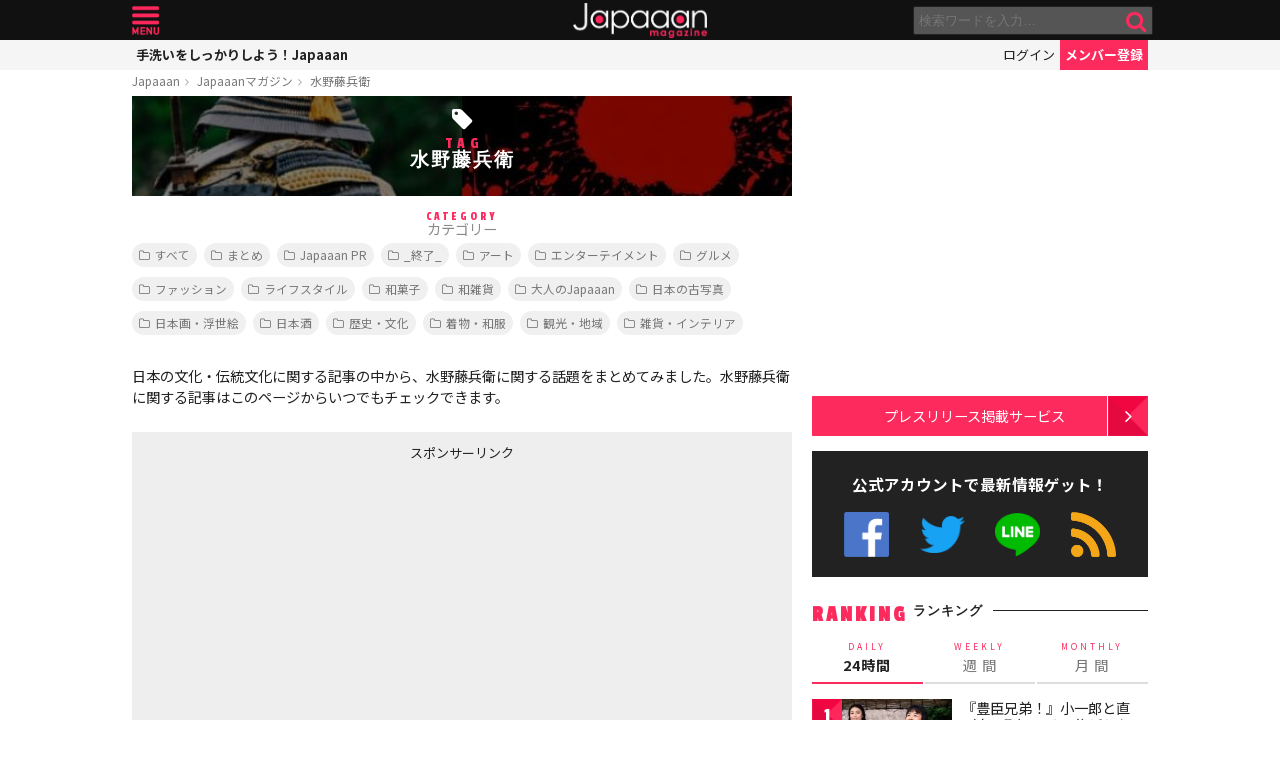

--- FILE ---
content_type: text/html; charset=UTF-8
request_url: https://mag.japaaan.com/ajax_rank?range=monthly
body_size: 3223
content:


<div class="items">

<article class="">
	<b class="rank">1</b>	<a href="https://mag.japaaan.com/archives/261926" title="朝ドラ「ばけばけ」史実でトキとの関係は？松江中の生徒 小谷春夫のモデル、小泉八雲の愛弟子・大谷正信の生涯" class="thumb"><img loading="lazy" width="200" height="121" src="https://mag.japaaan.com/wp-content/uploads/2025/12/IMG_5980_image-200x121.jpg" data-src_="https://mag.japaaan.com/wp-content/uploads/2025/12/IMG_5980_image-200x121.jpg" alt="朝ドラ「ばけばけ」史実でトキとの関係は？松江中の生徒 小谷春夫のモデル、小泉八雲の愛弟子・大谷正信の生涯"></a>
	<div>
	<h2><a href="https://mag.japaaan.com/archives/261926" title="朝ドラ「ばけばけ」史実でトキとの関係は？松江中の生徒 小谷春夫のモデル、小泉八雲の愛弟子・大谷正信の生涯">朝ドラ「ばけばけ」史実でトキとの関係は？松江中の生徒 小谷春夫のモデル、小泉八雲の愛弟子・大谷正信の生涯</a></h2>
	<span class="cat"><a href="https://mag.japaaan.com/" title=""></a></span>
	</div>
</article>

<article class="">
	<b class="rank">2</b>	<a href="https://mag.japaaan.com/archives/263300" title="【べらぼう】最終回に瀬川(小芝風花)登場！？史実での瀬川と鳥山検校のその後と視聴者の声" class="thumb"><img loading="lazy" width="200" height="121" src="https://mag.japaaan.com/wp-content/uploads/2025/12/0b8b843300f0cac24182e101b68db49c-200x121.jpg" data-src_="https://mag.japaaan.com/wp-content/uploads/2025/12/0b8b843300f0cac24182e101b68db49c-200x121.jpg" alt="【べらぼう】最終回に瀬川(小芝風花)登場！？史実での瀬川と鳥山検校のその後と視聴者の声"></a>
	<div>
	<h2><a href="https://mag.japaaan.com/archives/263300" title="【べらぼう】最終回に瀬川(小芝風花)登場！？史実での瀬川と鳥山検校のその後と視聴者の声">【べらぼう】最終回に瀬川(小芝風花)登場！？史実での瀬川と鳥山検校のその後と視聴者の声</a></h2>
	<span class="cat"><a href="https://mag.japaaan.com/" title=""></a></span>
	</div>
</article>

<article class="">
	<b class="rank">3</b>	<a href="https://mag.japaaan.com/archives/265222" title="『豊臣兄弟！』藤吉郎と小一郎の初恋の結末…史実から直(白石聖)と寧々(浜辺美波)の真逆の運命を辿る" class="thumb"><img loading="lazy" width="200" height="121" src="https://mag.japaaan.com/wp-content/uploads/2026/01/1c7d728b51e42040b818a966071b5986-200x121.jpg" data-src_="https://mag.japaaan.com/wp-content/uploads/2026/01/1c7d728b51e42040b818a966071b5986-200x121.jpg" alt="『豊臣兄弟！』藤吉郎と小一郎の初恋の結末…史実から直(白石聖)と寧々(浜辺美波)の真逆の運命を辿る"></a>
	<div>
	<h2><a href="https://mag.japaaan.com/archives/265222" title="『豊臣兄弟！』藤吉郎と小一郎の初恋の結末…史実から直(白石聖)と寧々(浜辺美波)の真逆の運命を辿る">『豊臣兄弟！』藤吉郎と小一郎の初恋の結末…史実から直(白石聖)と寧々(浜辺美波)の真逆の運命を辿る</a></h2>
	<span class="cat"><a href="https://mag.japaaan.com/" title=""></a></span>
	</div>
</article>

<article class="">
	<b class="rank">4</b>	<a href="https://mag.japaaan.com/archives/265613" title="『豊臣兄弟！』小一郎と直（白石聖）はその後どうなる？史実ベースで悲劇的末路や二人の子供を考察" class="thumb"><img loading="lazy" width="200" height="121" src="https://mag.japaaan.com/wp-content/uploads/2026/01/640417d587759ef5f7799be548ffe481-200x121.jpg" data-src_="https://mag.japaaan.com/wp-content/uploads/2026/01/640417d587759ef5f7799be548ffe481-200x121.jpg" alt="『豊臣兄弟！』小一郎と直（白石聖）はその後どうなる？史実ベースで悲劇的末路や二人の子供を考察"></a>
	<div>
	<h2><a href="https://mag.japaaan.com/archives/265613" title="『豊臣兄弟！』小一郎と直（白石聖）はその後どうなる？史実ベースで悲劇的末路や二人の子供を考察">『豊臣兄弟！』小一郎と直（白石聖）はその後どうなる？史実ベースで悲劇的末路や二人の子供を考察</a></h2>
	<span class="cat"><a href="https://mag.japaaan.com/" title=""></a></span>
	</div>
</article>

<article class="">
	<b class="rank">5</b>	<a href="https://mag.japaaan.com/archives/262738" title="【べらぼう】写楽の絵で後世に…強烈なインパクトを残した“グニャ富”こと中山富三郎(坂口涼太郎)は何者？" class="thumb"><img loading="lazy" width="200" height="121" src="https://mag.japaaan.com/wp-content/uploads/2025/12/c34f46e0a111eaaada7d8901ed9f44f0-200x121.jpg" data-src_="https://mag.japaaan.com/wp-content/uploads/2025/12/c34f46e0a111eaaada7d8901ed9f44f0-200x121.jpg" alt="【べらぼう】写楽の絵で後世に…強烈なインパクトを残した“グニャ富”こと中山富三郎(坂口涼太郎)は何者？"></a>
	<div>
	<h2><a href="https://mag.japaaan.com/archives/262738" title="【べらぼう】写楽の絵で後世に…強烈なインパクトを残した“グニャ富”こと中山富三郎(坂口涼太郎)は何者？">【べらぼう】写楽の絵で後世に…強烈なインパクトを残した“グニャ富”こと中山富三郎(坂口涼太郎)は何者？</a></h2>
	<span class="cat"><a href="https://mag.japaaan.com/" title=""></a></span>
	</div>
</article>

<article class="">
	<b class="rank">6</b>	<a href="https://mag.japaaan.com/archives/261932" title="朝ドラ「ばけばけ」実際に小泉八雲と親交、恋愛関係は？江藤リヨ（北香那）のモデル・籠手田よし子の生涯" class="thumb"><img loading="lazy" width="200" height="121" src="https://mag.japaaan.com/wp-content/uploads/2025/11/IMG_6056_image-200x121.jpg" data-src_="https://mag.japaaan.com/wp-content/uploads/2025/11/IMG_6056_image-200x121.jpg" alt="朝ドラ「ばけばけ」実際に小泉八雲と親交、恋愛関係は？江藤リヨ（北香那）のモデル・籠手田よし子の生涯"></a>
	<div>
	<h2><a href="https://mag.japaaan.com/archives/261932" title="朝ドラ「ばけばけ」実際に小泉八雲と親交、恋愛関係は？江藤リヨ（北香那）のモデル・籠手田よし子の生涯">朝ドラ「ばけばけ」実際に小泉八雲と親交、恋愛関係は？江藤リヨ（北香那）のモデル・籠手田よし子の生涯</a></h2>
	<span class="cat"><a href="https://mag.japaaan.com/" title=""></a></span>
	</div>
</article>

<article class="rank_bottom no7">
	<b class="rank">7</b>	<a href="https://mag.japaaan.com/archives/262530" title="「べらぼう」歌麿の肩組みにネット歓喜！大崎が毒饅頭を食べた理由、グニャ富とは？史実を元に解説" class="thumb"><img loading="lazy" width="200" height="121" src="https://mag.japaaan.com/wp-content/uploads/2025/12/cf604c648adbc4269a9337bf8e5ad22b-200x121.jpg" data-src_="https://mag.japaaan.com/wp-content/uploads/2025/12/cf604c648adbc4269a9337bf8e5ad22b-200x121.jpg" alt="「べらぼう」歌麿の肩組みにネット歓喜！大崎が毒饅頭を食べた理由、グニャ富とは？史実を元に解説"></a>
	<div>
	<h2><a href="https://mag.japaaan.com/archives/262530" title="「べらぼう」歌麿の肩組みにネット歓喜！大崎が毒饅頭を食べた理由、グニャ富とは？史実を元に解説">「べらぼう」歌麿の肩組みにネット歓喜！大崎が毒饅頭を食べた理由、グニャ富とは？史実を元に解説</a></h2>
	<span class="cat"><a href="https://mag.japaaan.com/" title=""></a></span>
	</div>
</article>

<article class="rank_bottom no8">
	<b class="rank">8</b>	<a href="https://mag.japaaan.com/archives/263990" title="『べらぼう』は終わらない！総集編の放送前に心に残った感動の名場面を振り返る【吉原・遊女編】" class="thumb"><img loading="lazy" width="200" height="121" src="https://mag.japaaan.com/wp-content/uploads/2025/12/04afebb8ac4cf0d923cf184777176ffb-200x121.jpg" data-src_="https://mag.japaaan.com/wp-content/uploads/2025/12/04afebb8ac4cf0d923cf184777176ffb-200x121.jpg" alt="『べらぼう』は終わらない！総集編の放送前に心に残った感動の名場面を振り返る【吉原・遊女編】"></a>
	<div>
	<h2><a href="https://mag.japaaan.com/archives/263990" title="『べらぼう』は終わらない！総集編の放送前に心に残った感動の名場面を振り返る【吉原・遊女編】">『べらぼう』は終わらない！総集編の放送前に心に残った感動の名場面を振り返る【吉原・遊女編】</a></h2>
	<span class="cat"><a href="https://mag.japaaan.com/" title=""></a></span>
	</div>
</article>

<article class="rank_bottom no9">
	<b class="rank">9</b>	<a href="https://mag.japaaan.com/archives/262230" title="徳川幕府、威信失墜の始まり「天保の改革」――水野忠邦の失策と薩摩・長州の成功を比較" class="thumb"><img loading="lazy" width="200" height="121" src="https://mag.japaaan.com/wp-content/uploads/2025/11/ff5835093d4bd456632ffe37943e2bbf-200x121.jpg" data-src_="https://mag.japaaan.com/wp-content/uploads/2025/11/ff5835093d4bd456632ffe37943e2bbf-200x121.jpg" alt="徳川幕府、威信失墜の始まり「天保の改革」――水野忠邦の失策と薩摩・長州の成功を比較"></a>
	<div>
	<h2><a href="https://mag.japaaan.com/archives/262230" title="徳川幕府、威信失墜の始まり「天保の改革」――水野忠邦の失策と薩摩・長州の成功を比較">徳川幕府、威信失墜の始まり「天保の改革」――水野忠邦の失策と薩摩・長州の成功を比較</a></h2>
	<span class="cat"><a href="https://mag.japaaan.com/" title=""></a></span>
	</div>
</article>

<article class="rank_bottom no10">
	<b class="rank">10</b>	<a href="https://mag.japaaan.com/archives/265136" title="【豊臣兄弟！】で織田信長(小栗旬)を刺客から守った丹羽兵蔵とは？史料『信長公記』に当時の記録が！" class="thumb"><img loading="lazy" width="200" height="121" src="https://mag.japaaan.com/wp-content/uploads/2026/01/3c96fcb90290a2da6773ecabd43d73a6-1-200x121.jpg" data-src_="https://mag.japaaan.com/wp-content/uploads/2026/01/3c96fcb90290a2da6773ecabd43d73a6-1-200x121.jpg" alt="【豊臣兄弟！】で織田信長(小栗旬)を刺客から守った丹羽兵蔵とは？史料『信長公記』に当時の記録が！"></a>
	<div>
	<h2><a href="https://mag.japaaan.com/archives/265136" title="【豊臣兄弟！】で織田信長(小栗旬)を刺客から守った丹羽兵蔵とは？史料『信長公記』に当時の記録が！">【豊臣兄弟！】で織田信長(小栗旬)を刺客から守った丹羽兵蔵とは？史料『信長公記』に当時の記録が！</a></h2>
	<span class="cat"><a href="https://mag.japaaan.com/" title=""></a></span>
	</div>
</article>

<article class="rank_bottom no11">
	<b class="rank">11</b>	<a href="https://mag.japaaan.com/archives/258827" title="朝ドラ「ばけばけ」実は“八雲”の名付け人！松野勘右衛門(小日向文世)のモデル・稲垣万右衛門の激動の生涯" class="thumb"><img loading="lazy" width="200" height="121" src="https://mag.japaaan.com/wp-content/uploads/2025/11/IMG_5785_ima-200x121.jpg" data-src_="https://mag.japaaan.com/wp-content/uploads/2025/11/IMG_5785_ima-200x121.jpg" alt="朝ドラ「ばけばけ」実は“八雲”の名付け人！松野勘右衛門(小日向文世)のモデル・稲垣万右衛門の激動の生涯"></a>
	<div>
	<h2><a href="https://mag.japaaan.com/archives/258827" title="朝ドラ「ばけばけ」実は“八雲”の名付け人！松野勘右衛門(小日向文世)のモデル・稲垣万右衛門の激動の生涯">朝ドラ「ばけばけ」実は“八雲”の名付け人！松野勘右衛門(小日向文世)のモデル・稲垣万右衛門の激動の生涯</a></h2>
	<span class="cat"><a href="https://mag.japaaan.com/" title=""></a></span>
	</div>
</article>

<article class="rank_bottom no12">
	<b class="rank">12</b>	<a href="https://mag.japaaan.com/archives/265248" title="江戸のインフラは先進国レベル！近代化に出遅れたはずの江戸時代、実は産業技術の高さにペリーも驚いていた" class="thumb"><img loading="lazy" width="200" height="121" src="https://mag.japaaan.com/wp-content/uploads/2026/01/koshashin-200x121.jpg" data-src_="https://mag.japaaan.com/wp-content/uploads/2026/01/koshashin-200x121.jpg" alt="江戸のインフラは先進国レベル！近代化に出遅れたはずの江戸時代、実は産業技術の高さにペリーも驚いていた"></a>
	<div>
	<h2><a href="https://mag.japaaan.com/archives/265248" title="江戸のインフラは先進国レベル！近代化に出遅れたはずの江戸時代、実は産業技術の高さにペリーも驚いていた">江戸のインフラは先進国レベル！近代化に出遅れたはずの江戸時代、実は産業技術の高さにペリーも驚いていた</a></h2>
	<span class="cat"><a href="https://mag.japaaan.com/" title=""></a></span>
	</div>
</article>

<article class="rank_bottom no13">
	<b class="rank">13</b>	<a href="https://mag.japaaan.com/archives/264980" title="超人気で完売中だったハローキティ、マイメロディ、クロミのキュートな“木製だるま”が遂に再発売決定！" class="thumb"><img loading="lazy" width="200" height="121" src="https://mag.japaaan.com/wp-content/uploads/2026/01/9129abe9766cd5bb36a3b42f95a338c1-200x121.jpg" data-src_="https://mag.japaaan.com/wp-content/uploads/2026/01/9129abe9766cd5bb36a3b42f95a338c1-200x121.jpg" alt="超人気で完売中だったハローキティ、マイメロディ、クロミのキュートな“木製だるま”が遂に再発売決定！"></a>
	<div>
	<h2><a href="https://mag.japaaan.com/archives/264980" title="超人気で完売中だったハローキティ、マイメロディ、クロミのキュートな“木製だるま”が遂に再発売決定！">超人気で完売中だったハローキティ、マイメロディ、クロミのキュートな“木製だるま”が遂に再発売決定！</a></h2>
	<span class="cat"><a href="https://mag.japaaan.com/" title=""></a></span>
	</div>
</article>

<article class="rank_bottom no14">
	<b class="rank">14</b>	<a href="https://mag.japaaan.com/archives/262758" title="新選組＝“剣豪集団”は誤解！西洋戦術、斬らずに捕縛、近藤勇は政治家…最新研究の成果で見えた実像" class="thumb"><img loading="lazy" width="200" height="121" src="https://mag.japaaan.com/wp-content/uploads/2025/12/Kondo_Isami02-1-200x121.jpg" data-src_="https://mag.japaaan.com/wp-content/uploads/2025/12/Kondo_Isami02-1-200x121.jpg" alt="新選組＝“剣豪集団”は誤解！西洋戦術、斬らずに捕縛、近藤勇は政治家…最新研究の成果で見えた実像"></a>
	<div>
	<h2><a href="https://mag.japaaan.com/archives/262758" title="新選組＝“剣豪集団”は誤解！西洋戦術、斬らずに捕縛、近藤勇は政治家…最新研究の成果で見えた実像">新選組＝“剣豪集団”は誤解！西洋戦術、斬らずに捕縛、近藤勇は政治家…最新研究の成果で見えた実像</a></h2>
	<span class="cat"><a href="https://mag.japaaan.com/" title=""></a></span>
	</div>
</article>

<article class="rank_bottom no15">
	<b class="rank">15</b>	<a href="https://mag.japaaan.com/archives/262221" title="【豊臣兄弟！】に登場か？キャストは？豊臣秀長を支えるも非業の最期を遂げた武将・羽田正親の生涯" class="thumb"><img loading="lazy" width="200" height="121" src="https://mag.japaaan.com/wp-content/uploads/2025/11/e8c78db932af7342727915d01f88bc9c-200x121.jpg" data-src_="https://mag.japaaan.com/wp-content/uploads/2025/11/e8c78db932af7342727915d01f88bc9c-200x121.jpg" alt="【豊臣兄弟！】に登場か？キャストは？豊臣秀長を支えるも非業の最期を遂げた武将・羽田正親の生涯"></a>
	<div>
	<h2><a href="https://mag.japaaan.com/archives/262221" title="【豊臣兄弟！】に登場か？キャストは？豊臣秀長を支えるも非業の最期を遂げた武将・羽田正親の生涯">【豊臣兄弟！】に登場か？キャストは？豊臣秀長を支えるも非業の最期を遂げた武将・羽田正親の生涯</a></h2>
	<span class="cat"><a href="https://mag.japaaan.com/" title=""></a></span>
	</div>
</article>

<article class="rank_bottom no16">
	<b class="rank">16</b>	<a href="https://mag.japaaan.com/archives/262429" title="『べらぼう』蔦重の“初恋の師匠”で最長の相棒！北尾重政の影の功労者ぶりを史実とドラマから探る" class="thumb"><img loading="lazy" width="200" height="121" src="https://mag.japaaan.com/wp-content/uploads/2025/11/kitao-200x121.jpg" data-src_="https://mag.japaaan.com/wp-content/uploads/2025/11/kitao-200x121.jpg" alt="『べらぼう』蔦重の“初恋の師匠”で最長の相棒！北尾重政の影の功労者ぶりを史実とドラマから探る"></a>
	<div>
	<h2><a href="https://mag.japaaan.com/archives/262429" title="『べらぼう』蔦重の“初恋の師匠”で最長の相棒！北尾重政の影の功労者ぶりを史実とドラマから探る">『べらぼう』蔦重の“初恋の師匠”で最長の相棒！北尾重政の影の功労者ぶりを史実とドラマから探る</a></h2>
	<span class="cat"><a href="https://mag.japaaan.com/" title=""></a></span>
	</div>
</article>

<article class="rank_bottom no17">
	<b class="rank">17</b>	<a href="https://mag.japaaan.com/archives/260586" title="幕末「松下村塾」の誤解── 吉田松陰は創設者でもなく、指導期間もわずか、塾生名簿すらなかった" class="thumb"><img loading="lazy" width="200" height="121" src="https://mag.japaaan.com/wp-content/uploads/2025/11/499a23557c13bf363fb0b9af0a3a14aa-200x121.jpg" data-src_="https://mag.japaaan.com/wp-content/uploads/2025/11/499a23557c13bf363fb0b9af0a3a14aa-200x121.jpg" alt="幕末「松下村塾」の誤解── 吉田松陰は創設者でもなく、指導期間もわずか、塾生名簿すらなかった"></a>
	<div>
	<h2><a href="https://mag.japaaan.com/archives/260586" title="幕末「松下村塾」の誤解── 吉田松陰は創設者でもなく、指導期間もわずか、塾生名簿すらなかった">幕末「松下村塾」の誤解── 吉田松陰は創設者でもなく、指導期間もわずか、塾生名簿すらなかった</a></h2>
	<span class="cat"><a href="https://mag.japaaan.com/" title=""></a></span>
	</div>
</article>

<article class="rank_bottom no18">
	<b class="rank">18</b>	<a href="https://mag.japaaan.com/archives/262991" title="『べらぼう』大河史上に残る“おさらばえ”…もう一度逢いたい瀬川(小芝風花)、涙腺崩壊の名場面10選【後編】" class="thumb"><img loading="lazy" width="200" height="121" src="https://mag.japaaan.com/wp-content/uploads/2025/12/474755cef3c301e5a7a8cb0c07738718-200x121.jpg" data-src_="https://mag.japaaan.com/wp-content/uploads/2025/12/474755cef3c301e5a7a8cb0c07738718-200x121.jpg" alt="『べらぼう』大河史上に残る“おさらばえ”…もう一度逢いたい瀬川(小芝風花)、涙腺崩壊の名場面10選【後編】"></a>
	<div>
	<h2><a href="https://mag.japaaan.com/archives/262991" title="『べらぼう』大河史上に残る“おさらばえ”…もう一度逢いたい瀬川(小芝風花)、涙腺崩壊の名場面10選【後編】">『べらぼう』大河史上に残る“おさらばえ”…もう一度逢いたい瀬川(小芝風花)、涙腺崩壊の名場面10選【後編】</a></h2>
	<span class="cat"><a href="https://mag.japaaan.com/" title=""></a></span>
	</div>
</article>

<article class="rank_bottom no19">
	<b class="rank">19</b>	<a href="https://mag.japaaan.com/archives/262964" title="『べらぼう』残りわずか２話！もう一度逢いたい蔦重のソウルメイト瀬川(小芝風花)、涙腺崩壊の名場面10選【前編】" class="thumb"><img loading="lazy" width="200" height="121" src="https://mag.japaaan.com/wp-content/uploads/2025/12/7ac04dc3dbbde81e730193e5e4e1e011-1-200x121.jpg" data-src_="https://mag.japaaan.com/wp-content/uploads/2025/12/7ac04dc3dbbde81e730193e5e4e1e011-1-200x121.jpg" alt="『べらぼう』残りわずか２話！もう一度逢いたい蔦重のソウルメイト瀬川(小芝風花)、涙腺崩壊の名場面10選【前編】"></a>
	<div>
	<h2><a href="https://mag.japaaan.com/archives/262964" title="『べらぼう』残りわずか２話！もう一度逢いたい蔦重のソウルメイト瀬川(小芝風花)、涙腺崩壊の名場面10選【前編】">『べらぼう』残りわずか２話！もう一度逢いたい蔦重のソウルメイト瀬川(小芝風花)、涙腺崩壊の名場面10選【前編】</a></h2>
	<span class="cat"><a href="https://mag.japaaan.com/" title=""></a></span>
	</div>
</article>

<article class="rank_bottom no20">
	<b class="rank">20</b>	<a href="https://mag.japaaan.com/archives/262640" title="徳川家康が愛した“無欲の男”——静岡の地名にも残る謎の豪農・惣右衛門とは何者だったのか？" class="thumb"><img loading="lazy" width="200" height="121" src="https://mag.japaaan.com/wp-content/uploads/2025/12/900191908696239b9de20e8aad0beca6-200x121.jpg" data-src_="https://mag.japaaan.com/wp-content/uploads/2025/12/900191908696239b9de20e8aad0beca6-200x121.jpg" alt="徳川家康が愛した“無欲の男”——静岡の地名にも残る謎の豪農・惣右衛門とは何者だったのか？"></a>
	<div>
	<h2><a href="https://mag.japaaan.com/archives/262640" title="徳川家康が愛した“無欲の男”——静岡の地名にも残る謎の豪農・惣右衛門とは何者だったのか？">徳川家康が愛した“無欲の男”——静岡の地名にも残る謎の豪農・惣右衛門とは何者だったのか？</a></h2>
	<span class="cat"><a href="https://mag.japaaan.com/" title=""></a></span>
	</div>
</article>
</div>


--- FILE ---
content_type: text/html; charset=utf-8
request_url: https://www.google.com/recaptcha/api2/aframe
body_size: 270
content:
<!DOCTYPE HTML><html><head><meta http-equiv="content-type" content="text/html; charset=UTF-8"></head><body><script nonce="GyhFjLvBt4ozxkM3SBqqEA">/** Anti-fraud and anti-abuse applications only. See google.com/recaptcha */ try{var clients={'sodar':'https://pagead2.googlesyndication.com/pagead/sodar?'};window.addEventListener("message",function(a){try{if(a.source===window.parent){var b=JSON.parse(a.data);var c=clients[b['id']];if(c){var d=document.createElement('img');d.src=c+b['params']+'&rc='+(localStorage.getItem("rc::a")?sessionStorage.getItem("rc::b"):"");window.document.body.appendChild(d);sessionStorage.setItem("rc::e",parseInt(sessionStorage.getItem("rc::e")||0)+1);localStorage.setItem("rc::h",'1768791366598');}}}catch(b){}});window.parent.postMessage("_grecaptcha_ready", "*");}catch(b){}</script></body></html>

--- FILE ---
content_type: text/css
request_url: https://mag.japaaan.com/wp-content/themes/kuniyoshi/style.css?20251205
body_size: 11173
content:
@import 'https://fonts.googleapis.com/css?family=Passion+One';
@import url('https://fonts.googleapis.com/css2?family=M+PLUS+1:wght@100..900&family=Noto+Sans+JP:wght@100..900&display=swap');

@font-face {
  font-family: "MyYuGothicM";
  font-weight: normal;
  src: local("YuGothic-Medium"),  /* Postscript name */
  local("Yu Gothic Medium"), /* for Chrome */
  local("YuGothic-Regular"); /* Mediumがない場合 */
}
@font-face {
  font-family: "MyYuGothicM";
  font-weight: bold;
  src: local("YuGothic-Bold"), /* Postscript name */
}
/* Thank you!  https://speakerdeck.com/tacamy/modanri-ben-yu-huontozhi-ding */

/* clear style */
.clear{clear:both;display:block;overflow:hidden;visibility:hidden;width:0;height:0}.clearfix:after{clear:both;content:' ';display:block;font-size:0;line-height:0;visibility:hidden;width:0;height:0}* html .clearfix,*:first-child+html .clearfix{zoom:1}

/* resetter */
html,body,div,span,applet,object,iframe,h1,h2,h3,h4,h5,h6,p,blockquote,pre,a,abbr,acronym,address,big,cite,code,del,dfn,em,font,img,ins,kbd,q,s,samp,small,strike,strong,sub,sup,tt,var,b,u,i,center,dl,dt,dd,ol,ul,li,fieldset,form,label,legend,table,caption,tbody,tfoot,thead,tr,th,td{margin:0;padding:0;border:0;outline:0;font-size:100%;vertical-align:baseline;background:transparent}body{line-height:1}ol,ul{list-style:none}blockquote,q{quotes:none}blockquote:before,blockquote:after,q:before,q:after{content:'';content:none}:focus{outline:0}ins{text-decoration:none}del{text-decoration:line-through}table{border-collapse:collapse;border-spacing:0}
/* *{-webkit-appearance:none;} */
input{border-radius: 0;}
/* basic styles */
body {
	-webkit-text-size-adjust:100%;
	color: #222;
	font-family: "noto sans jp", 游ゴシック, YuGothic, Helvetica, Arial, ヒラギノ角ゴ pron, hiragino kaku gothic pron, メイリオ, Meiryo, verdana, Osaka, ＭＳ Ｐゴシック, ms pgothic, sans-serif;
	font-weight: 400;
	font-size: small;
	line-height: 1.7;
	padding: 0; margin: 0;
	background: #fff;
	position: relative;
}

a{color: #fd2b5d; text-decoration: none;}
a:hover{color: #e90c3f; text-decoration: underline;}

.fl{float:left !important; display:inline;}
.fr{float:right !important; display:inline;}
.center{text-align: center;}

.small{font-size: 90% !important;}
.large{font-size: 1.2em !important;}
.xlarge{font-size: 140% !important;}
.xxlarge{font-size: 170% !important;}
.bold{font-weight: 600;}

.center{text-align: center;}

.text_a{color: #6a5001; text-shadow: 0px -2px #fff,2px 0px #fff,0px 2px #fff,-2px 2px #fff; font-size: 120%; margin-bottom: 20px;}


.col_a{color: #0572aa; }	/* デフォルトブルー */
.col_b{color: #aa3b05;}	/* 茶 */
.col_c{color: #eee;}/* グレー */
.col_d{color: #999;}/* グレー */

.hr_a{height: 1px; border: none; border-top: 2px #ddd solid; margin: 15px 0; text-shadow: 0px 1px 0px #fff;}


.sp{display: none;}
.pc{display: block;}


/* 基本スタイル */
main section, aside section{margin: 0 10px;}

main h1{font-weight: 500;}
main h2{font-weight: 500;}

main h1, aside h1{font-family: 'Passion One', cursive;letter-spacing: 3px; font-size: 1.7em;  margin-bottom:5px; font-weight: normal; display: flex; align-cards: center; font-weight: bold; color: #fd2b5d; }
main h1 span, aside h1 span{ font-size: 0.5em; letter-spacing: 1px; line-height: 2.3; padding-left: 5px;  color: #222; font-family: Verdana, MyYuGothicM, YuGothic, -apple-system,  BlinkMacSystemFont,  "Hiragino Kaku Gothic ProN", Meiryo, sans-serif;}
h1.ja{font-family: Verdana, MyYuGothicM, YuGothic, -apple-system,  BlinkMacSystemFont,  "Hiragino Kaku Gothic ProN", Meiryo, sans-serif;}
main h1:after, aside h1:after { margin-top: 13px; border-top: solid 1px #222; margin-left: 10px; content: ""; display: inline; /* for IE */ flex-grow: 1; flex-grow-webkit: 1;}
/*
main h2, aside h2{font-feature-settings : "palt";}
main h3, aside h3{font-feature-settings : "palt";}
*/

main h4, aside h4{color: #888; text-align: center; font-size: 0.9em; font-weight: normal; margin-bottom: 7px; line-height: 1;}
main h4 span, aside h4 span{display: block; font-size: 0.8em; font-family: 'Passion One', cursive; letter-spacing: 3px; color: #fd2b5d;}

/* タブリンク */
.tab_a{overflow: hidden; position: relative; margin: 0 -1px 15px -1px;}
.tab_a li{float:left; display:inline;}
.tab_a li a{color: #777; display: block; border-bottom: solid 2px #ddd; text-align: center; padding: 0 0 5px 0; margin: 0 1px; font-size: 1.1em; letter-spacing: 1px; }
.tab_a li a span{font-size: 0.6em; font-weight: normal; display: block; color: #fd2b5d; letter-spacing: 3px;}
.tab_a li.cur a, .tab_a li a:hover{border-color: #fd2b5d; text-decoration: none; color: #222; font-weight: bold;}

.tab_a.row2 li{width: 50%;}
.tab_a.row3 li{width: 33.3%;}

.more_a{overflow: hidden; border-radius: 1px; margin-bottom: 30px;}
.more_a a{display:block; background:#fd2b5d; color: #fff; height: 40px; line-height: 40px; text-align: center; padding-left: 30px; font-size: 1.1em;}
.more_a a:after{float:right; text-align: center; display:inline; content: "\f105"; font-family: 'FontAwesome'; width: 40px; height:40px;  background: url(images/kasane1.png) no-repeat; background-size: 40px 40px; font-size: 20px; border-left: solid 1px #fff;}

.link_a{overflow: hidden; border-radius: 1px; margin: 15px 0;}
.link_a a{display:block; background:#fd2b5d; color: #fff; height: 40px; line-height: 40px; text-align: center; padding-left: 30px; font-size: 1.1em;}
.link_a a:after{float:right; text-align: center; display:inline; content: "\f105"; font-family: 'FontAwesome'; width: 40px; height:40px;  background: url(images/kasane1.png) no-repeat; background-size: 40px 40px; font-size: 20px; border-left: solid 1px #fff;}


.tagline{overflow: hidden; }
aside .tagline{text-align: center;}
.tagline li{display: inline-block;margin:0 2px 10px 0;}
.tagline li a{display: block; border:solid 1px #fd2b5d; padding: 0 7px; height: 24px; line-height: 24px; color: #fd2b5d; border-radius: 13px;}
.tagline li a:before{content: "\f02b"; font-family: 'FontAwesome'; padding-right: 5px;}
.tagline li a:hover{color: #e90c3f; text-decoration: none;border:solid 1px #e90c3f; }
.tagline li.main a{background: #e90c3f !important; color: #fff !important;}
.tagline li.main a:before{content: "\f114";}

.catline{overflow: hidden;}
.catline li{display: inline-block;margin:0 2px 10px 0;}
.catline li a{display: block; border:solid 0px #f0f0f0; background: #f0f0f0; padding: 0 7px; height: 24px; line-height: 24px; color: #777; border-radius: 13px;}
.catline li a:before{content: "\f114"; font-family: 'FontAwesome'; padding-right: 5px;}
.catline li a:hover, .catline li a.cur{background: #fd2b5d; color: #fff; text-decoration: none; }



/* スクロールマスク */
.scroller {overflow: hidden;}
.scroller .smask{overflow-x: auto; -webkit-overflow-scrolling: touch; height: 10000px;}
.scroller .smask .items, .scroller .smask ul{display: inline-table; margin: 0 auto; max-width: 100%; min-width: 100%; width: auto; overflow: auto; }
.scroller .smask .items article, .scroller .smask ul li{float: none; display: table-cell;}



/* #基本レイアウト
================================================== */
header{ min-width: 100%; overflow: hidden; padding: 0;}
header #top{background: #111; height: 40px; overflow: hidden;min-width: 100%;padding: 0; position: relative;}
header .logo{background: url(images/logo.png); width: 134px; height: 35px; background-size: 134px 35px; display: block; margin: 0 auto; top:3px; position: relative; text-indent:-9999px;}
header .menu{background: url(images/icon_menu.png); width: 27px; height: 29px; background-size: 27px 29px; display: block; text-indent:-9999px;  position: absolute; top: 6px; left: 5px;}

header .toggle_search{background: url(images/icon_search.png); width: 29px; height: 29px; background-size: 29px 29px; display: block; text-indent:-9999px;  position: absolute; top: 6px; right: 5px; }

#menu:not(.mm-menu){display: none;}
.mm-listview>li.sep:not(.mm-divider):after{border-width: 4px; }

header .sform{display: none;}

#search_modal{display: none;  position: fixed; width:100%; height: 100%; top: 0px; left: 0; background-color: rgba(255, 255, 255, 0.9); z-index: 99; overflow: scroll;}
#search_modal .inner{margin: 30px;}
#search_modal .inner .close{float:right; display:inline; margin-bottom: 30px; color: #222;}
#search_modal h2{text-align: center; font-size: 1.2em; font-weight: normal; margin-bottom: 20px; line-height: 1;}
#search_modal h2 span{display: block; font-size: 0.9em; margin-bottom: 2px; font-family: 'Passion One', cursive; letter-spacing: 3px; color: #fd2b5d;}
#search_modal .tagline{text-align: center;}

#topbar{position: fixed; top: -40px; left: 0; width: 100%; height: 40px; overflow: hidden; background: #222; z-index: 97;}
#topbar .inner{margin: 0 auto; width: 1016px; padding: 0 10px; position: relative; overflow: hidden; }
#topbar .gotop{position:absolute; top:0; left: 10px; text-indent:-9999px; background: url(images/logo_icon_white.png) no-repeat center center; width: 22px; height: 40px; background-size: 22px 22px;}
#topbar ul{ overflow: hidden; margin-left: 55px; text-align: center;}
#topbar ul li{display: inline-block; margin: 0 15px 0 15px; /* width: 10%; */ text-align: center;}
#topbar ul li a{display: block; line-height: 40px; color: #fff; }

.sform{margin-bottom: 20px;}
.sform .input{float:left; display:inline; width: calc(100% - 35px); }
.sform .input input{height: 35px; display: block; width: 100%; padding: 2px 5px; border:solid 1px #222; font-size: 1.1em; border-radius: 2px 0 0 2px; line-height: 35px; -webkit-appearance:none;
	box-sizing: border-box; -moz-box-sizing: border-box; -webkit-box-sizing: border-box; -o-box-sizing: border-box; -ms-box-sizing: border-box;
}
.sform .submit{float:left; display:inline; width: 35px; position: relative;}
.sform .submit input{ height: 35px; display: block; width: 100%; padding: 0; font-size: 22px; font-family: 'FontAwesome';  color: #fd2b5d; background: #222; border:none; border-radius: 0 2px 2px 0; -webkit-appearance:none;
	box-sizing: border-box; -moz-box-sizing: border-box; -webkit-box-sizing: border-box; -o-box-sizing: border-box; -ms-box-sizing: border-box;
}
header .sform .input{}
header .sform .input input{background: #555; color: #fff; height: 29px; line-height: 29px; width: 240px; padding-right: 40px; border-radius: 2px; font-size: 1em;}
header .sform .submit{ margin-right: -37px; }
header .sform .submit input{ background: none; height: 29px; }

#mother{/* position: fixed;  */ width:100%; height: 100%;}

#translate{display: block; text-align: left; margin: 4px 4px; height: 25px;}
#translate img{ width: auto;}
#translate .goog-te-gadget-simple{border-color: #f5f5f5 !important;}
#google_translate_element{}

header #usermenu{background: #f5f5f5; height:30px; font-size: 0.8em; line-height: 30px; overflow: hidden; min-width: 100%; padding: 0;}
header #usermenu h1{ float:left; display:inline; margin-left: 4px;}
header #usermenu a{color: #222 ;}
header #usermenu h1 .copy{display: none;}

header #usermenu .links{float:right; display:inline; }
header #usermenu .login{float:left; display:inline; color: #222; margin-right: 5px;}
/* header #usermenu .login:before{content: "\f0da"; font-family: 'FontAwesome'; padding-right: 3px;} */
header #usermenu .register{height: 30px; float:left; display:inline; background: #fd2b5d; color: #fff; padding: 0 5px 0 5px; font-weight: bold;}
/* header #usermenu .register:after{content: "\f105"; font-family: 'FontAwesome'; padding-left: 10px; font-size: 13px; } */

header #usermenu .mypage{height: 30px; float:left; display:inline; background: none; color: #222; padding: 0 5px 0 15px; font-weight: bold; overflow: hidden; line-height: 30px;}
/* header #usermenu .mypage:after{content: "\f105"; font-family: 'FontAwesome'; padding-left: 2px; font-size: 13px; } */
header #usermenu .mypage a.usericon{float:left; display:inline;line-height: 30px;}
header #usermenu .mypage a.usericon img{border-radius: 10px; height: 20px; width: 20px;  display: block;  vertical-align: middle; margin: 5px 2px 0 0;}
header #usermenu .mypage a.usericon i{font-size: 18px; color: #222; padding-right: 2px;}
header #usermenu .mypage a.username{float:left; display:inline; line-height: 30px; color: #222;}


#bcrumb{display: none;}

.slider_loading{display: none; margin: 60px 0; text-align: center; color: #fd2b5d; font-size: 1.4em; }
.slide_box{margin:0 0px  20px 0px; /* display: none; */}
.slide_box .slider .slick-prev, .slide_box .slider .slick-next{  height: 100%;  z-index: 1;  width: 30px; background-color: rgba(255, 255, 255, 0.1);}
.slide_box .slider .slick-prev:hover, .slide_box .slider .slick-next:hover{background-color: rgba(255, 255, 255, 0.2);}
.slide_box .slider .slick-prev:before, .slide_box .slider .slick-next:before{ color: #fd2b5d;  /* opacity: 1; */}
.slide_box .slider .slick-prev{left: 0px; }
.slide_box .slider .slick-next{right: 0px; }
.slide_box .slider li a{display: block; position: relative;}
.slide_box .slider li a img{max-width: 100%; width: auto; height: auto;}
.slide_box .slider li a h2{  background: rgba(0,0,0, 0.5); color: #fff; position: absolute; bottom: 0; padding: 7px; font-size: 1.1em; line-height: 1.3; font-weight: 500;}

.area_a{margin: 0 0px 20px 0px; text-align: center; overflow: hidden;}
.area_a .half{float:left; display:inline; width: 50%; text-align: center;}
.area_a.prefix_space{margin-top: 20px;}


.box_a {margin: 0 0px 10px 0px;}
.box_a h1{margin: 0 10px 10px 10px; }
.box_a .items{margin-left: 10px;}
.box_a .items article{overflow: hidden; position: relative;}
.box_a .items article div{ width: 210px; height:190px; margin-right: 10px; overflow: hidden; }
.box_a .items article div a.thumb{display: block; margin-bottom: 3px;}
.box_a .items article div h2{text-align: center;}
.box_a .items article div h2 a{color: #444; font-weight: bold; font-size: 1em; line-height: 1}
.box_a .items article div h2 a:hover{text-decoration: none; color: #fd2b5d;}
.box_a .scroller{height: 190px;}/* スクロール ブロック*/

.box_b {margin: 0 0px 20px 0px;}
.box_b .items{padding-left: 10px;}
.box_b .items article div{ width: 130px; margin-right: 10px; overflow: hidden; position: relative; vertical-align: top;}
.box_b .items article div a.thumb{display: block; margin-bottom: 0px;  height:69px; overflow: hidden;  border-radius: 3px;}
.box_b .items article div a.thumb img{  vertical-align: top;}
.box_b .items article div h2{position: relative; top:-69px; margin-bottom: -69px;  line-height:69px; color: #fff; text-align: center; letter-spacing: 3px; text-indent:5px;border-radius: 3px; overflow: hidden; }
.box_b .items article div h2 a{color: #fff; font-size: 1.2em; display: block; width: 130px; height: 69px; background: rgba(0, 0, 0, 0.4);}
.box_b .items article div h2 a:hover{text-decoration: none; color: #fff; background: rgba(0, 0, 0, 0.1);}
.box_b .scroller{height: 85px;}/* スクロール ブロック*/

.box_c {margin-bottom:15px;}
/* .box_c .items{margin: 0 -1.5%; overflow: hidden;} */
.box_c .items, .yarpp-related{margin: 0; overflow: hidden; display:flex;  flex-direction:row; flex-wrap:nowrap; justify-content:space-between; align-items: flex-start; flex-wrap:wrap;}


/* .box_c .items article{float:left; display:inline;  width: 47%; margin: 0 1.5%; position: relative;} */
.box_c .items article{ flex-basis: 48.5%;  position: relative;}

.box_c .items article b.rank{font-family: 'Passion One', cursive; position: absolute; left: 0; top: 0; width: 40px; height: 40px; text-align: center; line-height: 40px; color: #fff; background:url(images/kasane1.png); background-size: 40px 40px;  z-index:10; font-size: 1.5em; font-weight: normal; }
.box_c .items article div{ margin-bottom: 17px; }
.box_c .items article div a.thumb{display: block; margin-bottom: 2px; }

.box_c .items article div h2 a{color: #444; font-weight: normal; font-size: 1.1em; line-height: 1.15; letter-spacing: normal;}
.box_c .items article div h2 a:hover{text-decoration: none; color: #fd2b5d ;}
.box_c .items article span.popular{background: url(images/popular.png) no-repeat center center; background-size: 40px 40px; position: absolute; left: 0; top:0; width: 40px; height: 40px; text-indent:-9999px;}
.box_c .items article span.new{background: url(images/new.png) no-repeat center center; background-size: 40px 40px; position: absolute; left: 0; top:0; width: 40px; height: 40px; text-indent:-9999px;}

.box_d .items{overflow: hidden;}
.box_d .items article{overflow: hidden; position: relative; min-height: 85px; margin-bottom: 13px; }
.box_d .items article b.rank{font-family: 'Passion One', cursive; position: absolute; left: 0; top: 0; width: 30px; height: 30px; text-align: center; color: #fff; background:url(images/kasane1.png); background-size: 30px 30px;  z-index:10; font-size: 20px; font-weight: normal; }
.box_d .items article .thumb{width: 140px;  float:left; display:inline; position: absolute; top: 0; left: 0;}

.box_d .items article div{ float:left; display:inline; margin-left: 150px ; }
.box_d .items article div h2{ line-height: 1.2;  overflow: hidden; font-size: 1.0em; font-weight: 400;  -webkit-line-clamp: 4; line-clamp: 4;  display: -webkit-box; -webkit-box-orient: vertical;}
.box_d .items article div h2 a{color: #222; }
.box_d .items article div h2 a:hover{text-decoration: none; color: #fd2b5d;}
.box_d .items article div .type{display: block; margin-bottom: 2px;}
.box_d .items article div .type a{color: #777;}
.box_d .items article div .cat { position: absolute; bottom:0;}

.box_e {margin: 0 0 20px 0; padding: 20px 10px;  background: #222; color: #fff;
	box-sizing: border-box; -moz-box-sizing: border-box; -webkit-box-sizing: border-box; -o-box-sizing: border-box; -ms-box-sizing: border-box;
}
.box_e h2{text-align: center; font-size: 1.2em; margin-bottom: 15px;}

.box_f .items{overflow: hidden;}
.box_f .items article{overflow: hidden; position: relative; height: 100px; margin-bottom: 10px; padding-bottom: 10px; border-bottom:solid 1px #eee;}
.box_f .items article .thumb{width: 100px;   position: absolute; top: 0; right:0;}
.box_f .items article div.meta{margin-right: 110px;}
.box_f .items article div.meta.noimg{margin-right: 0px;}
.box_f .items article div.meta h2{ line-height: 1.3; overflow: hidden; font-size: 1.2em;}
.box_f .items article div.meta h2 a{color: #222; }
.box_f .items article div.meta h2 a:hover{text-decoration: none; color: #fd2b5d;}
.box_f .items article div.meta .date{font-size: 1.1em; margin-bottom: 3px; color: #777;}


.box_g {margin: 0 0 20px 0; padding: 15px 10px;  background: #f7f7f7; color: #222; }

/*コラムの記事一覧用*/
.box_h {margin-bottom:15px;}
.box_h .items{margin: 0 -1.5%; overflow: hidden;}
.box_h .items article{float:left; display:inline;  width: 100%; margin:0 0 10px 0; position: relative; height: 100px; overflow: hidden;}

.box_h .items article  a.thumb{position: absolute; left:0; top:0; width: 100px; }
.box_h .items article  a.thumb img{width: 100px; height:100px;}
.box_h .items article  h2, .box_h .items article .summary{margin-left: 110px;}
.box_h .items article  h2{margin-bottom: 3px;}
.box_h .items article  h2 a{color: #444; font-weight: bold; font-size: 1.1em; line-height: 1.15; letter-spacing: normal;}
.box_h .items article  h2 a:hover{text-decoration: none; color: #fd2b5d ;}
.box_h .items article  .summary{color: #999;}

.box_h .items article span.popular{background: url(images/popular.png) no-repeat center center; background-size: 40px 40px; position: absolute; left: 0; top:0; width: 40px; height: 40px; text-indent:-9999px;}
.box_h .items article span.new{background: url(images/new.png) no-repeat center center; background-size: 40px 40px; position: absolute; left: 0; top:0; width: 40px; height: 40px; text-indent:-9999px;}


.items article img{width:100%; height: auto; }

section#archives{margin:20px 10px; }
section#archives ul{overflow: hidden;}
section#archives ul li{float:left; display:inline;  width: 31.3%; margin: 0 1% 20px 1%;}
section#archives ul li a{font-size: 1.1em; color: #222; }
section#archives ul li:before{content: "\f187";padding-right:5px; font-family: 'FontAwesome'; }
section#archives.area ul li:before{content: "\f114";padding-right:5px; font-family: 'FontAwesome'; }
section#archives.area ul li a{font-size: 1.2em;  }
section#archives.area ul li ul{margin: 10px 0 10px 20px;}
section#archives.area ul li ul li{padding-left:0px; width: 48%; margin: 0 1% 20px 1%; font-size: 0.9em;}
section#archives.area ul li ul li:before{content: none; padding-right:5px;}

article#single{margin-bottom: 0px;}
#single .banner_image img{width: 100%;}
#single .eyecatch{display: block; }
#single .eyecatch img{width: 100%; height: auto;}
#single h1.title{margin: 15px 10px;  font-size: 1.6em; letter-spacing: normal; line-height: 1.4; display: block; font-feature-settings : "palt"; font-weight: 600;}
#single h1.title a{color: #222;}
#single h1.title:after{content: none;}

#single.page h1.title{text-align: center; font-size: 1.9; margin: 20px 0 20px 0; padding: 20px 0; border-width: 1px 0; border-color:#222; border-style: solid; position: relative; }
#single.page .eyecatch{margin-bottom: 20px;}

#single .meta{background: #f5f5f5; color: #777; font-size: 0.9em; padding: 10px 10px; overflow: hidden; margin-bottom: 15px;}
#single .meta .side1 div, #single .meta .side2 div{display: inline;}
#single .meta .side1 div span, #single .meta .side2 div span{display: inline;}
#single .meta .side1{float:left; display:inline; margin-right: 10px;}
#single .meta .side2{float:right; display:inline; margin-left: 10px;}

/* 記事本文 基本 */
#single .entry_post{margin: 0 10px 20px 10px; /* font-feature-settings : "palt"; */ }
#single .entry_post a{text-decoration: none; background: linear-gradient(rgba(0,0,0,0) 75%,#ffedf1 60%,#ffedf1 0%);}

#single .entry_post h2{margin-bottom:12px; font-size: 1.5em; border-bottom: solid 2px #fd2b5d; padding-bottom: 5px; position: relative; font-weight: 500;}
#single .entry_post h2:after{position: absolute; bottom: -2px; left: 0; z-index: 2; content: ''; width: 20%; height: 2px; background-color: #222; border-right: solid 0px #fff; font-weight: 500;}
#single .entry_post h3{font-size: 1.35em; margin-bottom: 10px; padding: 0; font-weight: 600;}
#single .entry_post strong, #single .entry_post b{font-weight: 600;}
#single .entry_post {font-weight: 400;}
figure {
    display: block;
    margin-block-start: 0;
    margin-block-end: 0;
    margin-inline-start: 0;
    margin-inline-end: 0;
}

#single .entry_post p, #single .wp-block-image, #single .wp-block-embed {margin-bottom:17px; line-height: 1.65; font-size: 1.3em; position: relative;}
#single .entry_post .wp-block-image{display: block;}



#single .entry_post p img, #single .entry_post div img, #single .entry_post .wp-block-image img {
  box-sizing: border-box;
  height: auto;
  max-width: 100%;
  vertical-align: bottom;
}

#single .entry_post img.aligncenter{margin: 0 auto; display:table;}
#single .entry_post div.aligncenter{ margin: 0 auto; text-align: center; display: table;}
#single .entry_post figure.aligncenter{ margin: 0 auto; text-align: center; display: table;}


#single .entry_post img.autosize{ width: auto; }
#single .entry_post img.autosize.aligncenter{ margin: 0 auto;}
#single .entry_post .aligncenter{margin: 0 auto;}
#single .entry_post table{border-collapse: collapse; border:solid 1px #222; }
#single .entry_post tableth, #single .entry_post table td{border:solid 1px #222; padding: 2px;}
#single.page .entry_post table{border-collapse: collapse; border:solid 1px #fff; }
#single.page .entry_post tableth, #single.page .entry_post table td{border:solid 1px #fff; padding: 0px;}

#single .img_list{background: #f0f0f0; text-align: center; border-radius: 3px; margin:10px 10px; font-weight: bold; padding: 8px; font-size: 1.2em;}
#single .entry_post .sup{ vertical-align: super; font-size: 0.7em; }
/*
#single .entry_post p>a[rel~="attachment"] {display: block; position: relative; margin: 0 -10px; }
#single .entry_post p>a[rel~="attachment"] img{width: -webkit-calc(100% + 10px); width: calc(100% + 10px); }
*/

#single .entry_post blockquote{color: #777; font-style: italic; border-left: solid 2px #ddd; padding-left: 10px; line-height: 1.5;}
#single .entry_post blockquote p{margin: 0 0 15px 0;}
#single .entry_post ul{margin: 20px 10px; }
#single .entry_post ul li{margin-bottom: 10px; margin-left: 15px; list-style-type: disc; line-height: 1.35; font-size: 1.3em;}
#single .entry_post ol{margin: 20px 10px; }
#single .entry_post ol li{margin-bottom: 10px; margin-left: 23px; list-style-type: decimal; line-height: 1.35; font-size: 1.3em;}


#single .entry_post iframe{width:100%; width: -webkit-calc(100% + 20px); width: calc(100% + 20px);  margin: 0 0 20px -10px; display: block;  position: relative;}
#single .entry_post .wp-caption-text, #single .entry_post figcaption{display:block; font-size: 0.85em; color: #777; line-height: 1.1; margin-top: 3px; text-align: center;}
#single .entry_post .wp-caption, #single .entry_post figure{max-width: 100%; }


/*次のページリンクのスタイル*/
#single .entry_post .go_next{font-weight: bold; text-align: left; font-size: 1.35em; padding-bottom: 10px; }
#single .entry_post .go_next span{color: #fff; border:solid 1px #fd2b5d; background: #fd2b5d; display: inline-block; margin-right: 2px; border-radius: 2px; padding:2px 4px; border-right: solid 1px #fff; font-size: 0.8em; letter-spacing:0; font-family: "noto sans jp", 游ゴシック, YuGothic, Helvetica, Arial, ヒラギノ角ゴ pron, hiragino kaku gothic pron, メイリオ, Meiryo, verdana, Osaka, ＭＳ Ｐゴシック, ms pgothic, sans-serif;}
#single .entry_post .go_next span:hover{background: #555; border-color: #555; color: #fff;}

#single .entry_post .after_go_next{margin-bottom: 15px; text-align: center;}

#single .entry_post .spnote{background: #f0f0f0; padding: 10px; margin-bottom: 20px; border: solid 2px #ddd;}
#single .entry_post .spnote h3{margin-bottom: 0; font-size: 1.5em;}
#single .entry_post .spnote h3 a{color: #222;}
#single .entry_post .spnote h3 a:after{content: "\f101"; font-family: 'FontAwesome';  float: right; color: #222;}

#single  .prinfo{border:solid 5px #eee; padding: 10px; margin: 15px 0; font-size: 0.95em; border-radius: 2px; background: #f9f9f9;}
#single  .prinfo p{margin-bottom:17px; line-height: 1.45; font-size: 1.2em; position: relative;}
#single  .prinfo .gopr{background: #fd2b5d; color: #fff; text-align: center; padding: 10px 0; font-size: 1.3em; display: block; width: 80%; margin: 0 auto 10px auto; border-radius: 2px;}

/* 記事本文 基本ここまで */



/* ギャラリー */
#single .entry_post .gallery { margin-bottom: 5px; flex-wrap:wrap; justify-content:space-between; width: -webkit-calc(100% + 0px); width: calc(100% + 0px); margin-left: 0px;
		display: -webkit-flex; display: -moz-flex; display: -ms-flex; display: -o-flex; display: flex;}

#single .entry_post .gallery br{display: none;}

#single .entry_post .gallery .gallery-item{margin: 0 0 10px 0;  padding: 0;vertical-align: top;
	box-sizing: border-box; -moz-box-sizing: border-box; -webkit-box-sizing: border-box; -o-box-sizing: border-box; -ms-box-sizing: border-box;
}
#single .entry_post .gallery .gallery-item.cur{border:solid 3px #fd2b5d; }
#single .entry_post .gallery .gallery-item img{vertical-align: top; width: 100%; margin: 0;}
#single .entry_post .gallery.gallery-columns-2 .gallery-item{ width: 48%;}
#single .entry_post .gallery.gallery-columns-3 .gallery-item{ width: 31.3%;}
#single .entry_post .gallery.gallery-columns-4 .gallery-item{ width: 23%;}
#single .entry_post .gallery.gallery-columns-5 .gallery-item{ width: 18%;}

#single .entry_post .attachment .gallery-item {max-height: 200px; overflow: hidden;}

#single .entry_post .gallery .gallery-caption {text-align: center;}
/* ギャラリーここまで */

/* ギャラリー新バージョン */
#single .entry_post .wp-block-gallery ul { margin-bottom: 5px; flex-wrap:wrap; justify-content:space-between; width: -webkit-calc(100% + 0px); width: calc(100% + 0px); margin-left: 0px;
		display: -webkit-flex; display: -moz-flex; display: -ms-flex; display: -o-flex; display: flex;}

#single .entry_post .wp-block-gallery ul br{display: none;}
#single .entry_post .wp-block-gallery ul li{list-style: none;}

#single .entry_post .wp-block-gallery .blocks-gallery-item, #single .entry_post .wp-block-gallery .blocks-gallery-image{margin: 0 0 13px 0;  padding: 0;vertical-align: top;
	box-sizing: border-box; -moz-box-sizing: border-box; -webkit-box-sizing: border-box; -o-box-sizing: border-box; -ms-box-sizing: border-box;
}
#single .entry_post .wp-block-gallery .blocks-gallery-item.cur, #single .entry_post .wp-block-gallery .blocks-gallery-image.cur{border:solid 3px #fd2b5d; }
#single .entry_post .wp-block-gallery .blocks-gallery-item img{vertical-align: top; width: 100%; margin: 0;}
#single .entry_post .wp-block-gallery.columns-2 .blocks-gallery-item, #single .entry_post .wp-block-gallery.columns-2 .wp-block-image, #single .entry_post .wp-block-gallery.columns-default .wp-block-image{ width: 48%;}
#single .entry_post .wp-block-gallery.columns-3 .blocks-gallery-item, #single .entry_post .wp-block-gallery.columns-3 .wp-block-image{ width: 31.3%;}
#single .entry_post .wp-block-gallery.columns-4 .blocks-gallery-item, #single .entry_post .wp-block-gallery.columns-4 .wp-block-image{ width: 23%;}
#single .entry_post .wp-block-gallery.columns-5 .blocks-gallery-item, #single .entry_post .wp-block-gallery.columns-5 .wp-block-image{ width: 18%;}
#single .entry_post .attachment .gallery-item, #single .entry_post .attachment .gallery-image {max-height: 200px; overflow: hidden;}

#single .entry_post .gallery .gallery-caption {text-align: center;}

/* ギャラリー新バージョンここまで */




/* ステップのスタイル */
#single .entry_post h1.headline{background: #222; padding: 5px 10px; margin-bottom: 20px; margin-top: 20px;  color: #fff; font-size: 1.4em; font-weight: bold; border-radius: 2px;}
#single .entry_post .summary{font-size: 105%;}
#single .entry_post .block{margin: 0 0 30px 0;}
#single .entry_post .block h2 a{color: #222;}
#single .entry_post .block .thumb{margin-bottom: 15px;  max-height: 400px; overflow: hidden;}
#single .entry_post .block .thumb a{display: block}
#single .entry_post .block .thumb .large{margin: 3px 0 0 0; }
#single .entry_post .block .thumb img{width: 100%;}
#single .entry_post .block .note{margin: 0 0 0 0px; }
#single .entry_post .block .movie{margin: 0 0 20px 0px; }
#single .entry_post .block .source{font-size: 1.1em;}
#single .entry_post .block .source a{color: #777;}
/* ステップのスタイルここまで */


/* 記事挿入 */
#single .entry_post .insert-post {margin: 0 0 20px 0;  position: relative; height: 80px; box-shadow: 0 0 3px #ddd; -moz-box-shadow: 0 0 3px #ddd;
-webkit-box-shadow: 0 0 10px #ddd; padding: 5px; overflow: hidden;}
#single .entry_post .insert-post p{width: 120px;  left:5px; margin-left: 0; position: absolute; top: 5px; }
#single .entry_post .insert-post p img{margin: 0; width: 100%;}
#single .entry_post .insert-post h3{ line-height: 1.4; overflow: hidden; font-size: 1.1em;  margin-left: 125px; margin-bottom: 3px;}
#single .entry_post .insert-post h3 a{color: #222; }
#single .entry_post .insert-post h3 a:hover{text-decoration: none; color: #fd2b5d;}
#single .entry_post .insert-post .summary{ margin-left: 130px; line-height: 1.3; color: #777; font-size: 0.85em; display: none;}
#single .entry_post .insert-post a{background: none !important;}
/* 記事挿入 ここまで */

/* カード挿入 */
.insert-card .follow_card{display: block; margin: 0 5px 5px 5px; background: #e8406b !important; color: #fff; border-radius: 1px; padding: 5px 0px 5px 0px; font-size: 0.9em; /* position: absolute; left: 120px; bottom: 10px; */ vertical-align: middle; text-align: center;}
.insert-card .follow_card i{font-size: 1.3em;  padding-right: 2px;}
.insert-card .follow_card span{font-size: 1.2em;}

.insert-card{position: relative; overflow: hidden; float:left; display:inline; width: 48%;  /* min-height: 200px;  */border: solid 1px #ddd; padding: 0px 0px 0px 0px; margin: 0 1% 10px 1%; border-radius: 2px;
box-shadow:0px 0px 2px rgba(0,0,0,0.2); -webkit-box-shadow:0px 0px 2px rgba(0,0,0,0.2); -moz-box-shadow:0px 0px 2px rgba(0,0,0,0.2); box-sizing:border-box; -moz-box-sizing:border-box; -webkit-box-sizing: border-box; -o-box-sizing: border-box; -ms-box-sizing: border-box; }
.insert-card a{background: none !important;}
.insert-card .thumb {position: relative; margin: 0 auto 15px auto; overflow: hidden;}
.insert-card .thumb a{display: block; color: #aaa; text-align: center;line-height: 120px; height: 114px; width: 100%; position: relative;}
.insert-card .thumb a:hover{text-decoration: none;}
.insert-card .thumb a img{
	position: absolute;
    left: -100%;
    right: -100%;
	margin: 0 auto !important;
/* 	margin-left: auto !important; */
	width: auto !important;
    height: 100% !important;

}

.insert-card .thumb a span{font-size: 35px; text-shadow: 0px 1px 0px #fff; }
.insert-card .thumb a span.sub{font-size: 16px;}

.insert-card .thumb a.follow_card, .insert-card .thumb a.follow_card.nofollow{display: block; position: absolute; bottom: 0px; right: 0px; width: 30px; height: 30px; line-height: 30px; text-align: center; border-radius: 7px 0px 0px 0px;}
.insert-card .thumb a.follow_card i, .insert-card .thumb a.follow_card.nofollow i{font-size: 25px; line-height: 31px; padding-left: 2px; }


.insert-card div.date{text-align: center; background: rgba(232, 65, 107, 1); color:#fff; font-weight: normal; position: absolute; top:10px; left: 0; height:23px; line-height: 22px; border-radius: 0 2px 2px 0; padding: 0 5px; border-bottom: solid 1px rgba(198, 47, 85, 1); }
.insert-card div.date.finish{background: #999 !important; }

.insert-card h2{text-align: center; font-size: 1.2em !important; line-height: 1.3; font-weight: bold; letter-spacing: 0em;  max-height: 56px; overflow: hidden; padding: 0 5px !important; display: block; align-cards: inherit; border:none !important; margin: 0 0 5px 0 !important;}
.insert-card h2:after {content: none;}
.insert-card h2 a{color: #333;}

.insert-card div.cat{text-align: center; font-size: 1em; color: #888; margin-bottom: 5px;}
.insert-card div.cat i{padding-right: 2px;}
.insert-card .meta{display: none;}

/* カード挿入ここまで */


.page-links {
    text-align: left;
    overflow: hidden;
    margin: 10px 0px;
}
.page-links b{font-weight: bold; font-size: 1.0em;}

.page-links span {
    float: none;
    display: inline-block;
    height: 28px;
/*     width: 28px; */
    line-height: 28px;
    text-align: center;

    margin: 0 2px 10px 2px;
    font-size: 120%;
    border: solid 1px #ddd;
    width: 28px;
}

.page-links span {
    color: #fff;
    border: solid 1px #fd2b5d;
    background: #e83f6b;
}

.page-links a span {
    color: #e83f6b;
    border: solid 1px #ddd;
    background: #fff;
}
.page-links a:hover span{background: #e83f6b; border: solid 1px #e83f6b; color: #fff;}


.bottom_author{margin: 0 0px 10px 0px; font-size: 1.2em;}

/* コラムのバックナンバーリスト */
#backnumber{background: #f3f3f3; margin: 0 10px 10px 10px; padding-bottom: 10px;}
#backnumber h3{background: #222; color: #fff; text-align: center; padding: 3px 0; font-size: 1.2em; }
#backnumber ul{margin: 0px 5px 5px 5px; padding-top:5px;}
#backnumber ul li{margin-bottom: 4px; list-style-type: none; font-size: 1.1em; line-height: 1.4em;}
#backnumber ul li span{padding-right: 5px; font-size: 0.85em; color: #e83f6b;}
#backnumber ul li a{color: #222; }
#backnumber ul li.cur a{font-weight: bold;}
#backnumber .more{background: #e83f6b; color: #fff; text-align: center; padding: 3px 0; margin: 0 10px 0px 10px; border-radius: 2px; font-size: 1.1em; font-weight: bold; display: block;}


/* タグライン */
#single .tags{margin-bottom: 10px;  }
#single .tags ul{ margin: 0 10px 0 10px; display: block;} /* 横幅より少なかった時のため */
#single .tags li {padding-right: 3px;  float:none; display: inline-block; width: auto;  white-space:nowrap; font-size: 0.9em; }/* 横幅より少なかった時のため */
#single .tags.scroller{height: 45px;}
/* タグライン ここまで */

#bottom_share{position: fixed; /* display: none; */ top:-45px; left:-10px; width: 100%; height: 45px; background: #222; z-index: 98;}
#bottom_share .in{ overflow: hidden; padding: 0 10px;}

#bottom_share ul{/* float:left; display:inline; */ overflow: hidden; flex-wrap:wrap; justify-content:space-between; width: 100%;
	display: -webkit-flex; display: -moz-flex; display: -ms-flex; display: -o-flex; display: flex;}
#bottom_share ul li{/* float:left; display:inline;  *//*  margin-right: 10px; */}
#bottom_share ul li.first{color: #fff; line-height: 45px; font-weight: bold;}
#bottom_share ul li a{text-indent:-9999px; background-repeat: no-repeat; display: block; height: 45px;  background-position: center center; width: 35px;}
#bottom_share ul li.fb a{background-image: url(images/share_facebook.png); background-size: 35px auto; }
#bottom_share ul li.twi a{background-image: url(images/share_twitter.png); background-size: 35px auto; }
#bottom_share ul li.line a{background-image: url(images/share_line.png); background-size: 35px auto; }
#bottom_share ul li.hateb a{background-image: url(images/share_hateb.png); background-size: 35px auto; }
#bottom_share ul li.mail a{background-image: url(images/share_mail.png); background-size: 35px auto; }


.follow{margin: 0px 0px 20px 0px; position: relative; height: 120px; background: #222; color: #fff}
.follow img.thumb{width: 120px; height: 120px; position: absolute; }
.follow .list h3{margin-bottom: 10px; padding-bottom: 7px; border-bottom:solid 1px #333;  margin-top: 0px; }
.follow .list{margin: 0px 10px 10px 130px; padding: 10px 0 0 0;}
.follow ul{overflow: hidden; }
.follow ul li.fb{width: 105px; overflow: hidden; margin-bottom: 10px;padding-top: 5px; float:left; display:inline; width: 50%; text-align: center;}
.follow ul li.line{margin-bottom: 10px; float:left; display:inline; width: 50%; text-align: center;}
.follow ul li.line img{height: 30px; width: auto; overflow: hidden; vertical-align: top;}
.follow ul li.twi{text-align: center;}

#next_post{  margin: 0; position: relative; }
#next_post .in{position: relative; left: -100%; top:0;}
#next_post h2{background: #222; color: #fff; font-size: 1.2em; padding: 5px 5px; font-weight: bold;}
#next_post h2 span{ color: #fd2b5d;font-size: 0.8em; font-family: 'Passion One', cursive; font-weight: normal; line-height: 1.4; letter-spacing: 3px; padding-left: 10px;}
#next_post article{padding: 5px; position: relative; height: 60px; border-bottom: solid 1px #fff; background: #f5f5f5;}
#next_post article a.thumb{position: absolute; width: 60px; height: 60px; display: block; overflow: hidden; border-radius: 30px; }
#next_post article a img{}
#next_post article h3{ margin: 0 0 0 70px; line-height: 1.2; font-size: 1.1em;
height: 60px;
-webkit-align-items: center; /* 縦方向中央揃え（Safari用） */
 align-items: center; /* 縦方向中央揃え */
 -webkit-justify-content: center; /* 横方向中央揃え（Safari用） */
 justify-content: center;
 	display: -webkit-flex; display: -moz-flex; display: -ms-flex; display: -o-flex; display: flex;
}



section.list_title{margin: 0 0 15px 0; height: 100px; overflow: hidden; position: relative; background-position: center center; background-size: cover; background-color: #222;}
section.list_title div{background: rgba(0, 0, 0, 0.5); height: 100px; position: absolute; width: 100%; top: 0;}
section.list_title h1{  display: block;margin: 0px;
  padding: 20px 0 0 0;
  width: 100%;
  text-align: center;
  position: absolute;
  top: 50%; webkit-transform: translateY(-50%);
  -ms-transform: translateY(-50%);
  transform: translateY(-50%);}
section.list_title h1:after{content: ""; }
section.list_title h1 span, #list section.list_title h1 i, #list section.list_title h1 b{line-height: 1;}
section.list_title h1 span{display: block; color: #fd2b5d; font-size: 0.7em; letter-spacing: 5px; font-family: 'Passion One', cursive; font-weight: normal;}
section.list_title h1 i{display: block;  color: #fff; font-size: 24px; font-weight: normal; margin-bottom: 5px; }
section.list_title h1 b{display: block; color: #fff; font-size: 0.85em; letter-spacing: 2px; font-weight: bold;}

section.sp_title{margin: 0 0 15px 0; }
section.sp_title div.eyecatch{margin:0;}
section.sp_title div.eyecatch img{vertical-align: top;}
section.sp_title div.info{background: #f0f0f0; padding: 10px;}
section.sp_title div.info h1{font-size: 1.1em; color: #333; letter-spacing: inherit; font-weight: bold;}
section.sp_title div.info h1:after{content: none;}
section.sp_title div.info div.note{font-weight: normal;}
section.sp_title div.info div.note p{line-height: 1.4; margin-bottom: 13px;}
section.sp_title ul.cats{margin: 10px 0px 0 0px; overflow: hidden;}
section.sp_title ul.cats li{float: left; width: calc(50% - 10px); margin: 0 5px 5px 5px; font-size: 1.1em; text-align: center;}
section.sp_title ul.cats li a{display: block; background: #222; color: #fff; padding: 3px 0px; border-radius: 2px;}
section.sp_title ul.cats li.cur a{background: #fd2b5d; color: #fff;}

#list .change_rank_type{margin: 30px 0;}

#list section.info{margin-bottom: 25px;}
#list section.info .summary{margin: 20px 0 0px 0;}
#list section.info .summary p{line-height: 1.5; font-size: 1.1em;}

#list section.info.author .name{font-size: 1.5em;}
#list section.info.author .summary{margin: 10px 0 0px 0; font-size: 1.15em;}

/* タグライン */
#list section.info .filters{margin:0 -10px 5px -10px; height: 30px; }
#list section.info .filters ul{ margin: 0 0px 0 10px; }
#list section.info .filters li {padding-right: 5px;  float:none; display: table-cell !important; width: auto;  white-space:nowrap; font-size: 0.9em; text-align: center;}
/* タグライン ここまで */


aside ul.official_account {/* float:left; display:inline; */ overflow: hidden; flex-wrap:wrap; justify-content:space-around; width: 100%;
	display: -webkit-flex; display: -moz-flex; display: -ms-flex; display: -o-flex; display: flex;}

aside ul.official_account li a{text-indent:-9999px; background-repeat: no-repeat; display: block; height: 45px;  background-position: center center; width: 45px;}
aside ul.official_account li.fb a{background-image: url(images/share_facebook.png); background-size: 45px auto; }
aside ul.official_account li.twi a{background-image: url(images/share_twitter.png); background-size: 45px auto; }
aside ul.official_account li.line a{background-image: url(images/share_line.png); background-size: 45px auto; }
aside ul.official_account li.rss a{background-image: url(images/share_rss.png); background-size: 45px auto; }


/* ページング */
.wp-pagenavi{text-align: center; overflow: hidden; margin: 10px 0 30px 0;}
.wp-pagenavi a, .wp-pagenavi span{float:none; display:inline-block; height:28px;  min-width:28px;  line-height: 28px; text-align: center;  margin: 0 3px; font-size: 1.2em; }
.wp-pagenavi a{  border: solid 1px #fd2b5d; }
.wp-pagenavi span.current{font-weight: bold;}
.wp-pagenavi span{ border: solid 1px #222; background: #222; color: #fff;}
.wp-pagenavi span.extend{border: none !important; background: #fff !important; padding: 0 !important; color: #ccc !important;}
.wp-pagenavi .previouspostslink, .wp-pagenavi .nextpostslink{ border-color:#fff; font-size: 1.7em; font-weight: bold; }

.tbl{display: block; margin: 0 10px;}
.tbl tbody{display: block;}
.tbl tr, .tbl th, .tbl td{text-align: left; font-weight: normal;}
.tbl tr{display: block; margin-bottom: 20px;}
.tbl th{display: block; font-weight: bold; font-size: 1.1em; line-height: 1.4;}
.tbl td{display: block;}
.tbl td select{font-size: 1.2em; border:solid 1px #222; border-radius: 0; min-width: 50%;}
.tbl td input, .tbl td textarea{border:solid 1px #222; display: block; width: 100%; padding: 3px 5px; font-size: 1.2em; background: #fff; -webkit-appearance: none; border-radius:0;
	box-sizing: border-box; -moz-box-sizing: border-box; -webkit-box-sizing: border-box; -o-box-sizing: border-box; -ms-box-sizing: border-box;
}
.tbl td .submit{text-align: center;}
.tbl td .submit input{background-color: #fd2b5d; border-color: #fd2b5d; border-radius: 2px; padding: 7px 0; color: #fff; font-weight: bold;}
.tbl .impact{color: #fd2b5d;}
.tbl .ajax-loader{width: auto !important; height: auto !important; text-align: center;}
.tbl .ajax-loader img{display: inline;}
.tbl td.textarea.pr_note textarea{height: 500px;}

table.tbl_a{border-collapse: collapse; border:solid 1px #222; width:100%; margin:20px 0;}
table.tbl_a td, table.tbl_a th{border:solid 1px #222; padding:5px; line-height: 1.5;}
table.tbl_a td p, table.tbl_a th p{margin:0; }
table.tbl_a th{background:#555; color: #fff; text-align: center; font-weight: bold; }
table.tbl_a th b{font-size: 1.2em; display:block; margin-bottom: 5px;}

footer{ margin-top: 10px; }
footer .gotop{text-align: right; margin: 10px 0; padding: 0 10px;}
footer .body{background: #fd2b5d; padding: 15px 10px; color: #fff; overflow: hidden; }
footer .body a{color: #fff;}
footer .body section{ margin-bottom: 15px;}

footer .body section h2{font-weight: bold; font-size: 1.0em; margin-bottom: 7px;  }
footer .body section h2:before{content: "\f0d7"; padding-right: 4px; padding-left:2px; font-family: 'FontAwesome'; }
footer .body section ul{overflow: hidden;}
footer .body section ul li{width: 48%; margin: 0 1% 7px 1%; float:left; display:inline;}
footer .body section ul li:before{content: "・"; padding-right: 3px; }
footer .copyright{text-align: center;margin-top: 10px; font-size: 0.9em;}



@media screen and (min-width: 568px) {
  /* #translate{float:right; display:inline; } */

}

/* iphone6s ランドスケープ以上 */
@media screen and (min-width: 667px) {

	.box_c .items{margin: 0; overflow: hidden;}
	.box_c .items article{ flex-basis: 32%; margin: 0;}
	.box_c .items article span.popular{background-size: 60px 60px;  width: 60px; height: 60px;}
	.box_c .items article span.new{background-size: 60px 60px; width: 60px; height: 60px;}

	.box_d .items{margin: 0 -1%;}
	.box_d .items article{overflow: hidden; position: relative;  float:none; display:block; width: auto;min-height: 61px; margin-bottom: 10px;}
	.box_d .items article .thumb{width: 100px; }
	.box_d .items article div{margin-left: 110px; margin-top: 0px;}
	.box_d .items article div h2{max-height: 45px;}

  section.sp_title ul.cats li{ width: calc(33.3% - 10px);  font-size: 1.2em; }
  section.sp_title ul.cats li a{padding: 5px 0;}

  .box_h .items article{  width: calc(50% - 10px); margin: 0 5px 10px 5px; }
  .box_h .items article span.popular{background-size: 60px 60px;  width: 60px; height: 60px;}
  .box_h .items article span.new{background-size: 60px 60px; width: 60px; height: 60px;}



	#next_post h3{font-size: 1.2em;}

	header #usermenu h1 .copy{display: inline;}
	.bottom_author{margin: 0 10px 10px 10px;}

	#single .img_list{margin:10px 0;}
}

/* ipad 縦以上 */
@media screen and (min-width: 768px) {
	main section, aside section{margin: 0px 0px;}
	main{margin-top: 0px; width: 68%; margin-left:1%; margin-right: 1%; float:left; display:inline;}
	aside{margin-top:0px; width: 29%; margin-right: 1%; float:right; display:inline; }
	#next_post{display: none;}

#bcrumb{display: block; padding-top: 0px; margin-bottom: 4px; position: relative; /* line-height: 40px; */ }
	#bcrumb ul li{display: inline-block; font-size: 0.9em;}
	#bcrumb ul li a{color: #777;}
	#bcrumb ul li:after{content: "\f105"; font-family: 'FontAwesome'; display: inline-block; margin: 0 5px; color: #aaa;}
	#bcrumb ul li.cur:after{content:none; margin: 0;}

	/* スクロールマスク */
	.scroller {overflow: hidden;}
	.scroller .smask{overflow-x: hidden; -webkit-overflow-scrolling: auto; height: auto;}
	.scroller .smask .items, .scroller .smask ul{display: block; margin: 0 auto; max-width: inherit; min-width:inherit; width: auto; overflow: hidden; }
	.scroller .smask .items article, .scroller .smask ul li{float: none; display: inline-block; margin-bottom: 10px; }
	main h1 span, aside h1 span{ font-size: 0.6em;	line-height: 2.1;}

	header #usermenu{ font-size: 1.0em;}

	header .sform{display: block; position: absolute; right: 5px; top: 6px; }
	header .toggle_search{display: none;}

	.slide_box .slider .slick-prev{left: 0; }
	.slide_box .slider .slick-next{right: 0; }
	.slide_box{margin:0  0px  20px  0px;  }
	.slide_box .slider li a h2{  background: rgba(0,0,0, 0.5); color: #fff; position: absolute; bottom: 0; padding: 15px; font-size: 1.6em; line-height: 1.35; font-weight: 500;}

	.box_a h1{margin: 0 0px 10px 0px;}
	.box_a .items{margin: 0 -2% !important; position: relative; }
	.box_a .items article{ width: 29.3%;  height:auto; margin: 0 2% 25px 2%;  float:left !important; display:inline !important;}
	.box_a .items article div{height:auto; width: auto; margin: 0;}
	.box_a .items article div h2 a{font-size: 1.1em; line-height: 1.15; font-weight: normal;}
	.box_a .scroller{height: auto;}/* スクロール ブロック*/

	.box_b .items{margin: 0 -1% !important; padding-left: 0; position: relative;}
	.box_b .items article{ width: 23%; margin: 0 1% 10px 1%; float:left !important; display:inline !important;}
	.box_b .items article div{ width: auto; margin-right: 0px;}
	.box_b .items article div a.thumb{display: block; }
	.box_b .items article div a.thumb img{vertical-align: top;}

.box_b .items article div h2{position: relative;  letter-spacing: 2px;}
.box_b .items article div h2 a{ font-size: 1.1em; width: 100%; }

	.box_b .scroller{height: auto;}/* スクロール ブロック*/

	.box_d .items article div .type, 	.box_d .items article div .cat{display: none;}
	.box_d .items article div h2 {max-height: none;}
	.box_d .items article h2 a{line-height: 1.25; font-size: 1.1em; }

  .box_h .items article{  width: calc(100% - 20px); margin: 0 10px 10px 10px; }
  .box_h .items article a.thumb{width: 150px;}
  .box_h .items article a.thumb img{width: 150px; height: 150px;}
  .box_h .items article h2, .box_h .items article .summary{margin-left: 160px;}
  .box_h .items article h2{font-size: 1.2em; margin-bottom: 10px;}
  .box_h .items article .summary{font-size: 1.1em;}

  #backnumber{margin: 0 0 10px 0;}
  #backnumber ul{margin: 5px 10px 10px 10px;}
  #backnumber ul li{margin-bottom: 5px;}
#backnumber .more{ padding: 5px 0; margin: 0 30px 0px 30px; }



	#bottom_share{position: fixed; display: none; top:inherit; bottom:15px; left:inherit; width: auto; height: 45px; background: #222; z-index: 98; border-radius: 2px;}
	#bottom_share ul{display: block; text-align: center;}
	#bottom_share ul li{display: inline-block; margin: 0 20px; line-height: 45px;}
}

/* ipad ランドスケープ以上（ここからはパソコンと同様表示） */
@media screen and (min-width: 1020px) {
	#wrap, .inner{  padding: 0 7px; }
	main section, aside section{margin: 0px 0px;}
	main{ width: 660px; margin: 0px 0 0 0; float:left; display:inline; }
	aside{ width: 336px;  margin:0px 0 0 0; float:right; display:inline;}




	main h4, aside h4{font-size: 1.1em;}




	.box_c .items{margin: 0 ; }
	.box_c .items article{flex-basis: 48.7%; margin: 0;}
	.box_c .items article div{ margin-bottom: 25px; }
	.box_c .items article div a.thumb{margin-bottom: 7px; }
	.box_c .items article div h2 a{ font-size: 1.2em; line-height: 1.4;}

	.box_d .items{margin: 0 0;}
	.box_d .items article{overflow: hidden; position: relative;  float:none; display:block; width: auto;height: 85px; margin-bottom: 20px;}
	.box_d .items article .thumb{width: 140px; }
	.box_d .items article div .type{display: none;}
	.box_d .items article div{margin-left: 150px; margin-top: 0px;}

  .box_h .items{margin: 0 0 0 0; }
  .box_h .items article{margin: 0 0 20px 0; width: 100%;}




	#single h1.title{margin: 20px 0; font-size: 1.9em;}

	#single .meta{font-size: 1em;  overflow: hidden; margin-bottom: 20px;}

	#single .entry_post{margin: 0 0px 20px 0px;  }


	#single .entry_post img.autosize.aligncenter{ margin: 0 auto;}
	#single .entry_post .aligncenter{margin: 0 auto;}

	#single .entry_post h2{margin-bottom:15px; font-size: 1.6em;}
	#single .entry_post h3{font-size: 1.45em; margin-bottom: 15px; }
	#single .entry_post p, #single .wp-block-image, #single .wp-block-embed {margin: 0 0 20px 0; font-size: 1.3em; line-height: 1.75;}



	#single .entry_post blockquote{ padding-left: 20px;}
	#single .entry_post iframe{width:100%; margin: 0; }

	#single .entry_post ul li{ margin-left: 15px;  line-height: 1.45; font-size: 1.3em;}
	#single .entry_post ol li{  line-height: 1.45; font-size: 1.3em;}

	#single .entry_post .gallery { overflow: hidden; display: block; width: auto; margin: 0 -1% 0 -1%; display: block; }
	#single .entry_post .gallery br{display: block;}
	#single .entry_post .gallery .gallery-item{float:left; display:inline; margin: 0 1% 20px 1%;}
	#single .entry_post .gallery .gallery-caption {margin-top: 3px;}

	#single .entry_post h1.headline{ font-size: 1.5em;}

	#single .entry_post .block{margin: 0 0 30px 0; overflow: hidden;}
	#single .entry_post .block .thumb{margin-bottom: 10px; float:left; display:inline; width: 40%; margin-right: 3%; position: relative; z-index: 1;}
	#single .entry_post .block .note{margin-bottom: 0px; float:left; display:inline; width: 57%; }
	#single .entry_post .block.block_movie .note{margin-bottom: 0px; float:none; display:block; width: auto; }
	#single .entry_post .block .go_link{ font-size: 1.1em; }

	#single .entry_post .insert-post {margin: 0 0 30px 0;  height: auto;  padding: 15px;}
	#single .entry_post .insert-post p{width: 120px;  left:15px; top: 15px; }
	#single .entry_post .insert-post h3{ font-size: 1.25em;  margin-left: 140px; }

	#single .entry_post .insert-post .summary{ margin-left: 140px; line-height: 1.3; color: #777; font-size: 1em; display: block;}



	.insert-card{width: 31%;}

	#single .tags{margin-bottom: 20px;}
	#single .tags.scroller{height: auto;}
	#single .tags ul{ margin: 0;}

	.follow ul{overflow: hidden; width: 100%; margin-top: 20px;}
	.follow ul li{width: 31.3% !important; float:left; display:inline;}
	.follow ul li.twi{margin-top: 5px;}


	#list section.info .filters{margin:0; height: auto; }
	#list section.info .filters ul{ margin: 0 0 0px 0; overflow: hidden;}
	#list section.info .filters li {padding-right: 5px;  float:left; display:inline; }

	aside ul.official_account{display: block; text-align: center; width: 100%;}
	aside ul.official_account li{display: inline-block; width: 23%;}
	aside ul.official_account li a{width: 100%;}

	footer .body{overflow: hidden; padding: 25px 0;}
	footer .body section { width: 33.3%; float:left; display:inline; margin: 0;}
	footer .body section ul li{width: 48%; margin: 0 1% 13px 1%; float:left; display:inline;}

}

/* 大型画面 */
@media screen and (min-width: 1030px) {
	#wrap, .inner{margin: 0 auto; width: 1016px; padding: 0 10px; position: relative;}
	header .menu{left: 10px; }
	header .search{right: 10px; }


}


--- FILE ---
content_type: application/javascript
request_url: https://mag.japaaan.com/wp-content/themes/kuniyoshi/js/actions.js
body_size: 1390
content:
jQuery(function(){

	//シングルページで共有リンクをスクロール量に応じて表示・非表示
	var bottom_share_flag = "up";
	jQuery(window).scroll(function(){ 
		
		   if(jQuery("#single h1.title").css('display') == 'block')
		   {
		      var scr_count = jQuery(document).scrollTop();
		      var target_offset = jQuery("#single h1.title").offset();
		      
		      if(scr_count > target_offset.top)
		      {
			    if(jQuery(window).width() < 767){
				  	if (bottom_share_flag === "up") {
			      		jQuery('#bottom_share').stop().animate({'top': '0px'});
				  		//jQuery('#bottom_share').slideDown();
				  		bottom_share_flag = "down";
			      	}
		      	}
		      	else
		      	{
				  	if (bottom_share_flag === "up") {

			      		jQuery('#bottom_share').stop().fadeIn();
				  		//jQuery('#bottom_share').slideDown();
				  		bottom_share_flag = "down";
			      	}
		      	}
	
		      }else if(scr_count < target_offset.top){
	
			    if(jQuery(window).width() < 767){
				  	if (bottom_share_flag === "down") {
		
				      	//jQuery('#bottom_share').slideUp();
				      	jQuery('#bottom_share').stop().animate({'top': '-45px'});
				  		bottom_share_flag = "up";
			      	}
		      	}
		      	else{
				  	if (bottom_share_flag === "down") {
		
				      	//jQuery('#bottom_share').slideUp();
				      	jQuery('#bottom_share').stop().fadeOut();
				  		bottom_share_flag = "up";
			      	}
		      	}
	
		      }
	      }


		   if(jQuery("#next_post").css('display') == 'block')
		   {

		      var scr_count = jQuery(document).scrollTop();
		      var windowHeight = jQuery(window).height() + scr_count -20;

		      
		      var target_offset = jQuery("#next_post").offset();
				  if(windowHeight > target_offset.top)
		      {

			  	jQuery('#next_post .in').stop().animate({'left': '0px'}, { duration: 100} );
	
	
		      }
	
		      
	      }


   });

   jQuery(window).on('load resize', function(){
		if(jQuery(window).width() > 767){
			jQuery('#bottom_share').css('width' , jQuery('#single').width() );
		}
		else{
			jQuery('#bottom_share').css('width' , '100%' );
		}

	});


	//PC用のtoppuba-をスクロール量に応じて表示・非表示
	var topbar_flag = "up";
	jQuery(window).scroll(function(){ 

		      var scr_count = jQuery(document).scrollTop();
		      var ttopbar_offset = 40;
		      
		      if(scr_count > ttopbar_offset)
		      {
			    if(jQuery(window).width() > 1019){
				  	if (topbar_flag === "up") {
			      		jQuery('#topbar').stop().animate({'top': '0px'});
				  		//jQuery('#bottom_share').slideDown();
				  		topbar_flag = "down";
			      	}
		      	}
		      	else
		      	{
				      	jQuery('#topbar').stop().animate({'top': '-40px'});
				  		topbar_flag = "up";
		      	}
	
		      }else if(scr_count < ttopbar_offset){

			    //if(jQuery(window).width() > 767){
				  	if (topbar_flag === "down") {
		
				      	//jQuery('#bottom_share').slideUp();
				      	jQuery('#topbar').stop().animate({'top': '-40px'});
				  		topbar_flag = "up";
			      	}
		      	//}
	
		      }
   });


	//メニューバ設置
	jQuery('#menu').mmenu({
		"navbar" 		: {
				title 		: "メニュー"
			},
       "extensions": [
          "theme-dark", "pagedim-black"
       ]
    });

	//検索窓のトグル
	jQuery(document).on('click','.toggle_search',function(event){

		jQuery('#search_modal').toggle();

		if(jQuery('#search_modal').is(':visible'))
		{
			jQuery('#mother').css('position', 'fixed');
		}
		else
		{
			jQuery('#mother').css('position', 'relative');
		}
		  
	  return false;
	});
});

jQuery(window).load(function () {
	//トップページのスライダー表示
	//jQuery(".slider_loading").hide();
	//jQuery(".slide_box").fadeIn(500);
	
});

jQuery(function(){
	jQuery(".tp, .more_a a").hover(
		function () {
			jQuery(this).stop().animate({opacity: 0.8}, 300);},
		
		function () {
			jQuery(this).stop().animate({opacity: 1}, 300);}
	);

	jQuery(".tp_parent li").hover(
		function () {
			jQuery(this).stop().animate({opacity: 0.8}, 300);},
		
		function () {
			jQuery(this).stop().animate({opacity: 1}, 300);}
	);

    jQuery('a[href*=#]').click(function() {
	    var href = jQuery(this).attr("href");
	    var rel = jQuery(this).attr("rel");
		if ( rel == "smooth" ) {
		    
		    if (location.pathname.replace(/^\//,'') == this.pathname.replace(/^\//,'')
		    && location.hostname == this.hostname) {
		    var $target = jQuery(this.hash);
		    $target = $target.length && $target
		    || jQuery('[name=' + this.hash.slice(1) +']');
		    if ($target.length) {
		    var targetOffset = $target.offset().top;
		    jQuery('html,body')
		    .animate({scrollTop: targetOffset}, 'fast');
		    return false;
		    }
		    }
	    }
    });

 });

